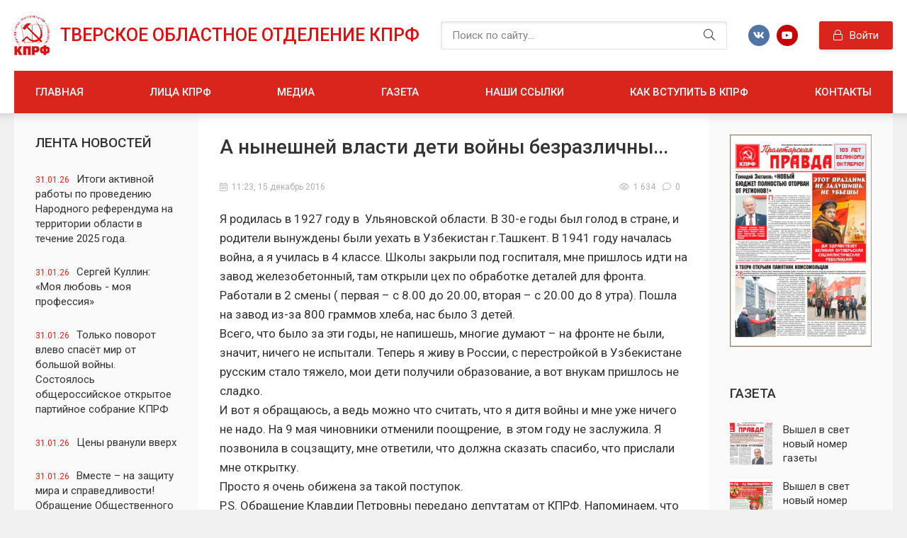

--- FILE ---
content_type: text/html; charset=utf-8
request_url: https://tver-kprf.ru/info/4118-a-nyneshney-vlasti-deti-voyny-bezrazlichny.html
body_size: 10677
content:
<!DOCTYPE html>
<html lang="ru">
<head>
	<title>А нынешней власти  дети войны безразличны... » КПРФ - Тверское областное отделение. Обком.</title>
<meta name="charset" content="utf-8">
<meta name="title" content="А нынешней власти  дети войны безразличны... » КПРФ - Тверское областное отделение. Обком.">
<meta name="description" content="Уважаемая редакция!Обращается к Вам с просьбой помочь Кутузова Клавдия Петровна. Я родилась в 1927 году в  Ульяновской области. В 30-е годы был голод в стране, и родители вынуждены были уеха">
<meta name="keywords" content="завод, ничего, области, пришлось, заслужила, поощрение, отменили, чиновники, позвонила, соцзащиту, спасибо, сказать, должна, ответили, войны, считать, получили, тяжело, стало, русским">
<meta name="generator" content="DataLife Engine (https://dle-news.ru)">
<link rel="canonical" href="https://tver-kprf.ru/info/4118-a-nyneshney-vlasti-deti-voyny-bezrazlichny.html">
<link rel="alternate" type="application/rss+xml" title="КПРФ - Тверское областное отделение. Обком. RSS" href="https://tver-kprf.ru/rss.xml">
<link rel="alternate" type="application/rss+xml" title="КПРФ - Тверское областное отделение. Обком. RSS Turbo" href="https://tver-kprf.ru/rssturbo.xml">
<link rel="alternate" type="application/rss+xml" title="КПРФ - Тверское областное отделение. Обком. RSS Dzen" href="https://tver-kprf.ru/rssdzen.xml">
<link rel="search" type="application/opensearchdescription+xml" title="КПРФ - Тверское областное отделение. Обком." href="https://tver-kprf.ru/index.php?do=opensearch">
<link rel="preconnect" href="https://tver-kprf.ru/" fetchpriority="high">
<meta property="twitter:card" content="summary">
<meta property="twitter:title" content="А нынешней власти  дети войны безразличны... » КПРФ - Тверское областное отделение. Обком.">
<meta property="twitter:url" content="https://tver-kprf.ru/info/4118-a-nyneshney-vlasti-deti-voyny-bezrazlichny.html">
<meta property="twitter:description" content="Я родилась в 1927 году в Ульяновской области. В 30-е годы был голод в стране, и родители вынуждены были уехать в Узбекистан г.Ташкент. В 1941 году началась война, а я училась в 4 классе. Школы закрыли под госпиталя, мне пришлось идти на завод железобетонный, там открыли цех по обработке деталей для">
<meta property="og:type" content="article">
<meta property="og:site_name" content="КПРФ - Тверское областное отделение. Обком.">
<meta property="og:title" content="А нынешней власти  дети войны безразличны... » КПРФ - Тверское областное отделение. Обком.">
<meta property="og:url" content="https://tver-kprf.ru/info/4118-a-nyneshney-vlasti-deti-voyny-bezrazlichny.html">
<meta property="og:description" content="Я родилась в 1927 году в Ульяновской области. В 30-е годы был голод в стране, и родители вынуждены были уехать в Узбекистан г.Ташкент. В 1941 году началась война, а я училась в 4 классе. Школы закрыли под госпиталя, мне пришлось идти на завод железобетонный, там открыли цех по обработке деталей для">
	<meta name="viewport" content="width=device-width, initial-scale=1.0" />

	<link rel="apple-touch-icon" sizes="76x76" href="/favicon/apple-touch-icon.png">
	<link rel="icon" type="image/png" sizes="32x32" href="/favicon/favicon-32x32.png">
	<link rel="icon" type="image/png" sizes="16x16" href="/favicon/favicon-16x16.png">
	<link rel="manifest" href="/favicon/site.webmanifest">
	<link rel="mask-icon" href="/favicon/safari-pinned-tab.svg" color="#5bbad5">
	<meta name="msapplication-TileColor" content="#da532c">
	<meta name="theme-color" content="#ffffff">

	<link href="/templates/kprf/css/styles.css" type="text/css" rel="stylesheet" />
	<link href="/templates/kprf/css/engine.css" type="text/css" rel="stylesheet" />
	<meta name="theme-color" content="#487eb0">
	<link href="https://fonts.googleapis.com/css2?family=Roboto:ital,wght@0,400;0,500;0,700;1,400&display=swap" rel="stylesheet">  
</head>

<body>

    <div class="wrap">
		
		<div class="wrap-main wrap-center">
	
			<header class="header fx-row fx-middle">
				<a href="/" class="logo nowrap">Тверское областное отделение КПРФ</span></a>
				<div class="search-wrap fx-1">
					<form id="quicksearch" method="post">
						<input type="hidden" name="do" value="search" />
						<input type="hidden" name="subaction" value="search" />
						<div class="search-box">
							<input id="story" name="story" placeholder="Поиск по сайту..." type="text" />
							<button type="submit" class="search-btn"><span class="fal fa-search"></span></button>
						</div>
					</form>
				</div>
				<div class="ft-soc fx-row fx-center">
					<span class="fab fa-vk" data-href="http://vk.com/tverkprf"></span>
					<!--span class="fab fa-twitter" data-href="#"></span>
					<span class="fab fa-facebook-f" data-href="#"></span>
					<span class="fab fa-instagram" data-href="#"></span-->
					<span class="fab fa-youtube" data-href="https://www.youtube.com/user/Aistomin72"></span>
					<!--span class="fal fa-paper-plane" data-href="#"></span-->
				</div>
				<div class="header__auth">
					<div class="header__sign-in btn icon-left js-show-login"><span class="fal fa-lock"></span>Войти</div>
					
				</div>
				<div class="btn-menu hidden"><span class="fal fa-bars"></span></div>
				<ul class="header-menu side-nav fx-row icon-left to-mob">
					<li><a href="/">Главная</a></li>
					<li><a href="/litsa_kprf.html">Лица КПРФ</a></li>
					<li><a href="/media/">Медиа</a></li>
					<!--li class="submenu">
						<a href="#">Персональные страницы</a>
						<ul class="hidden-menu clearfix anim">
							<li><a href="/personalnye-stranicy/solovev-vadim-georgievich/">Вадим Георгиевич Соловьев</a></li>
							<li><a href="/personalnye-stranicy/vorobeva-lyudmila-fedorovna/">Людмила Федоровна Воробьева</a></li>
						</ul>
					</li-->
					<li><a href="/proletarskaya-pravda/">Газета</a></li>
					<li><a href="/nashi_ssylki.html">Наши ссылки</a></li>
					<li><a href="/kak_vstupit_v_kprf.html">Как вступить в КПРФ</a></li>
					<li><a href="/kontaktnaya_informaciya.html">Контакты</a></li>
				</ul>
			</header>

			<!-- END HEADER -->
			
			

			<div class="cols fx-row">

				<aside class="sidebar1">
					
					<div class="side-box">
						<div class="side-bt">Лента новостей</div>
						<div class="side-bc">
                            <a class="line-item" href="https://tver-kprf.ru/info/9335-itogi-aktivnoj-raboty-po-provedeniju-narodnogo-referenduma-na-territorii-oblasti-v-techenie-2025-goda.html">
	<span>31.01.26</span>Итоги активной работы по проведению Народного референдума на территории области в течение 2025 года.   
</a><a class="line-item" href="https://tver-kprf.ru/info/9334-sergej-kullin-moja-ljubov-moja-professija.html">
	<span>31.01.26</span>Сергей Куллин: «Моя любовь - моя профессия»
</a><a class="line-item" href="https://tver-kprf.ru/info/9333-tolko-povorot-vlevo-spaset-mir-ot-bolshoj-vojny-sostojalos-obscherossijskoe-otkrytoe-partijnoe-sobranie-kprf.html">
	<span>31.01.26</span>Только поворот влево спасёт мир от большой войны. Состоялось общероссийское открытое партийное собрание КПРФ
</a><a class="line-item" href="https://tver-kprf.ru/info/9332-ceny-rvanuli-vverh.html">
	<span>31.01.26</span>Цены рванули вверх
</a><a class="line-item" href="https://tver-kprf.ru/info/9331-vmeste-na-zaschitu-mira-i-spravedlivosti-obraschenie-obschestvennogo-komiteta-za-osvobozhdenie-nikolasa-maduro.html">
	<span>31.01.26</span>Вместе – на защиту мира и справедливости! Обращение Общественного комитета за освобождение Николаса Мадуро
</a><a class="line-item" href="https://tver-kprf.ru/info/9325-jurij-afonin-osvobozhdenie-detskih-knig-ot-nds-pozvolit-sdelat-ih-dostupnee.html">
	<span>30.01.26</span>Юрий Афонин: Освобождение детских книг от НДС позволит сделать их доступнее
</a><a class="line-item" href="https://tver-kprf.ru/info/9324-ga-zjuganov-vernut-legkoj-promyshlennosti-byluju-mosch.html">
	<span>30.01.26</span>Г.А. Зюганов: Вернуть лёгкой промышленности былую мощь!
</a><a class="line-item" href="https://tver-kprf.ru/info/9323-kprf-predlozhila-ustanovit-garantirovannuju-summu-vyplat-za-nastavnichestvo.html">
	<span>30.01.26</span>КПРФ предложила установить гарантированную сумму выплат за наставничество
</a><a class="line-item" href="https://tver-kprf.ru/info/9322-gennadij-zjuganov-maduro-my-spasem.html">
	<span>30.01.26</span>Геннадий Зюганов: Мадуро мы спасем!
</a><a class="line-item" href="https://tver-kprf.ru/info/9318-pervyj-sekretar-vyshnevolockogo-gorkoma-kprf-vadim-uljanov-u-pomoschi-frontu-net-prazdnikov-i-vyhodnyh.html">
	<span>29.01.26</span>Первый секретарь Вышневолоцкого горкома КПРФ Вадим Ульянов: У помощи фронту нет праздников и выходных
</a>
						</div>
					</div>
					
					<div class="side-box">
						<div class="side-bt">Календарь</div>
						<div class="side-bc">
							<div id="calendar-layer"><table id="calendar" class="calendar"><tr><th colspan="7" class="monthselect"><a class="monthlink" onclick="doCalendar('01','2026','right'); return false;" href="https://tver-kprf.ru/2026/01/" title="Предыдущий месяц">&laquo;</a>&nbsp;&nbsp;&nbsp;&nbsp;Февраль 2026&nbsp;&nbsp;&nbsp;&nbsp;&raquo;</th></tr><tr><th class="workday">Пн</th><th class="workday">Вт</th><th class="workday">Ср</th><th class="workday">Чт</th><th class="workday">Пт</th><th class="weekday">Сб</th><th class="weekday">Вс</th></tr><tr><td colspan="6">&nbsp;</td><td  class="weekday day-current" >1</td></tr><tr><td  class="day" >2</td><td  class="day" >3</td><td  class="day" >4</td><td  class="day" >5</td><td  class="day" >6</td><td  class="weekday" >7</td><td  class="weekday" >8</td></tr><tr><td  class="day" >9</td><td  class="day" >10</td><td  class="day" >11</td><td  class="day" >12</td><td  class="day" >13</td><td  class="weekday" >14</td><td  class="weekday" >15</td></tr><tr><td  class="day" >16</td><td  class="day" >17</td><td  class="day" >18</td><td  class="day" >19</td><td  class="day" >20</td><td  class="weekday" >21</td><td  class="weekday" >22</td></tr><tr><td  class="day" >23</td><td  class="day" >24</td><td  class="day" >25</td><td  class="day" >26</td><td  class="day" >27</td><td  class="weekday" >28</td><td colspan="1">&nbsp;</td></tr></table></div>
						</div>
					</div>
					
					<!--div class="side-box">
						<div class="side-bt">Архив новостей</div>
						<div class="side-bc">
                            <a class="line-item" href="https://tver-kprf.ru/info/9335-itogi-aktivnoj-raboty-po-provedeniju-narodnogo-referenduma-na-territorii-oblasti-v-techenie-2025-goda.html">
	<span>31.01.26</span>Итоги активной работы по проведению Народного референдума на территории области в течение 2025 года.   
</a><a class="line-item" href="https://tver-kprf.ru/info/9334-sergej-kullin-moja-ljubov-moja-professija.html">
	<span>31.01.26</span>Сергей Куллин: «Моя любовь - моя профессия»
</a><a class="line-item" href="https://tver-kprf.ru/info/9333-tolko-povorot-vlevo-spaset-mir-ot-bolshoj-vojny-sostojalos-obscherossijskoe-otkrytoe-partijnoe-sobranie-kprf.html">
	<span>31.01.26</span>Только поворот влево спасёт мир от большой войны. Состоялось общероссийское открытое партийное собрание КПРФ
</a>
						</div>
					</div-->
					
				</aside>

				<!-- END SIDEBAR -->
				
				<main class="main fx-1">
					
					
					
					
					<div class="sect">
						
						<div class="sect-content">
							<div id="m-cont"><article class="article ignore-select">

	<div class="fmain sect-bg">

		<div class="fheader ignore-select">
			<h1>А нынешней власти  дети войны безразличны... </h1>
			<div class="fimg img-box img-fit ignore-select">
				<!--img src="/templates/kprf/dleimages/no_image.jpg" alt="А нынешней власти  дети войны безразличны...">
				<div class="fcat">Информация / Наша история / Тверская областная газета «Пролетарская правда»</div-->
				<div class="fmeta tile-meta fx-row fx-middle">
					<div class="tile-meta-item fx-1"><span class="fal fa-calendar-alt"></span>11:23, 15 декабрь 2016</div>
					<div class="tile-meta-item"><span class="fal fa-eye"></span>1 634</div>
					<div class="tile-meta-item"><span class="fal fa-comment"></span>0</div>
					
				</div>
			</div>
		</div>

		<div class="fdesc full-text video-box clearfix"><div>Я родилась в 1927 году в  Ульяновской области. В 30-е годы был голод в стране, и родители вынуждены были уехать в Узбекистан г.Ташкент. В 1941 году началась война, а я училась в 4 классе. Школы закрыли под госпиталя, мне пришлось идти на завод железобетонный, там открыли цех по обработке деталей для фронта. Работали в 2 смены ( первая – с 8.00 до 20.00, вторая – с 20.00 до 8 утра). Пошла на завод из-за 800 граммов хлеба, нас было 3 детей. </div>
<div>Всего, что было за эти годы, не напишешь, многие думают – на фронте не были, значит, ничего не испытали. Теперь я живу в России, с перестройкой в Узбекистане русским стало тяжело, мои дети получили образование, а вот внукам пришлось не сладко. </div>
<div>И вот я обращаюсь, а ведь можно что считать, что я дитя войны и мне уже ничего не надо. На 9 мая чиновники отменили поощрение,  в этом году не заслужила. Я позвонила в соцзащиту, мне ответили, что должна сказать спасибо, что прислали мне открытку. </div>
<div>Просто я очень обижена за такой поступок.</div>
<div>P.S. Обращение Клавдии Петровны передано депутатам от КПРФ. Напоминаем, что 6 октября фракция КПРФ в Законодательном Собрании Тверской области в четвертый раз (!) внесла проект областного закона «О детях войны».</div></div>

		

	</div>
    
	<!-- END FMAIN -->
	
	
	<div class="sect sect-related ignore-select">
		<div class="sect-title sect-header">Читайте также</div>
		<div class="sect-content fx-row mb-remove">
			<a class="side1-item" href="https://tver-kprf.ru/info/5099-menya-obvorovali-dvazhdy-otkrytoe-pismo-v-v-putinu.html">
	<div class="side1-item-img img-fit"><img src="/uploads/posts/2022-02/1645168350_1507954724_v_-i_-poryadkova.jpg" alt="Меня обворовали дважды! Открытое письмо В. В. Путину"></div>
	<div class="side1-date">18.02.2022, 10:11</div>
	<div class="side1-item-title">Меня обворовали дважды! Открытое письмо В. В. Путину</div>
</a><a class="side1-item" href="https://tver-kprf.ru/info/4117-my-deti-voyny.html">
	<div class="side1-item-img img-fit"><img src="/uploads/posts/2016-12/1481790120_deti-voyny.jpg" alt="Мы - дети войны"></div>
	<div class="side1-date">15.12.2016, 11:20</div>
	<div class="side1-item-title">Мы - дети войны</div>
</a><a class="side1-item" href="https://tver-kprf.ru/info/13-budem-hozyaevami.html">
	<div class="side1-item-img img-fit"><img src="/templates/kprf/dleimages/no_image.jpg" alt="Что бы помнили...."></div>
	<div class="side1-date">5.12.2010, 12:34</div>
	<div class="side1-item-title">Что бы помнили....</div>
</a><a class="side1-item" href="https://tver-kprf.ru/info/2816-gde-rodilsya-tam-i-prigodilsya.html">
	<div class="side1-item-img img-fit"><img src="/uploads/posts/2014-12/thumbs/1417458273_dsc_0013.jpg" alt="Где  родился, там  и  пригодился"></div>
	<div class="side1-date">1.12.2014, 21:25</div>
	<div class="side1-item-title">Где  родился, там  и  пригодился</div>
</a><a class="side1-item" href="https://tver-kprf.ru/info/3073-detyam-voyny-vruchili-pamyatnye-medali.html">
	<div class="side1-item-img img-fit"><img src="/uploads/posts/2015-04/thumbs/1430145021_ktyp_vd-_nc.jpg" alt="ДЕТЯМ ВОЙНЫ ВРУЧИЛИ ПАМЯТНЫЕ МЕДАЛИ"></div>
	<div class="side1-date">27.04.2015, 17:30</div>
	<div class="side1-item-title">ДЕТЯМ ВОЙНЫ ВРУЧИЛИ ПАМЯТНЫЕ МЕДАЛИ</div>
</a>
		</div>
	</div>
	

	<div class="fcomms sect" id="full-comms">
		<div class="sect-header fx-row fx-middle">
			<div class="sect-title">Комментарии (0)</div>
			<div class="btn fadd-comms icon-left"><span class="fal fa-plus"></span>Добавить</div>
		</div>
		<!--dleaddcomments-->
		<!--dlecomments-->
		<!--dlenavigationcomments-->
	</div>

</article></div>
						</div>
					</div>
					
					
					
					
				</main>

				<!-- END MAIN -->

				<aside class="sidebar">
					
					<div class="side-box">
						<div class="side-bc">
							<a href="/proletarskaya-pravda/"><img src="/templates/kprf/images/rkl.jpg"></a>
						</div>
					</div>
					
					<div class="side-box">
						<div class="side-bt">Газета</div>
						<div class="side-bc">
							<a class="side-item fx-row fx-middle" href="https://tver-kprf.ru/proletarskaya-pravda/9309-vyshel-v-svet-novyj-nomer-gazety-proletarskaja-pravda.html">
	<div class="side-item-img img-fit"><img src="/uploads/posts/2026-01/medium/vschsofjelavrolsdmoisvy.jpg" alt="Вышел в свет новый номер газеты &quot;Пролетарская правда&quot;"></div>
	<div class="side-item-title fx-1 anim">Вышел в свет новый номер газеты &quot;Пролетарская правда&quot;</div>
</a><a class="side-item fx-row fx-middle" href="https://tver-kprf.ru/info/8896-vyshel-v-svet-novyj-nomer-gazety-proletarskaja-pravda.html">
	<div class="side-item-img img-fit"><img src="/uploads/posts/2025-12/medium/pp_dekabr_compressed_page-0001-11.jpg" alt="Вышел в свет новый номер газеты &quot;Пролетарская правда&quot;"></div>
	<div class="side-item-title fx-1 anim">Вышел в свет новый номер газеты &quot;Пролетарская правда&quot;</div>
</a><a class="side-item fx-row fx-middle" href="https://tver-kprf.ru/proletarskaya-pravda/8590-vyshel-v-svet-novyj-nomer-gazety-proletarskaja-pravda.html">
	<div class="side-item-img img-fit"><img src="/uploads/posts/2025-12/medium/pp_noyabr_2025_4_compressed_page-0001.jpg" alt="Вышел в свет новый номер газеты &quot;Пролетарская правда&quot;"></div>
	<div class="side-item-title fx-1 anim">Вышел в свет новый номер газеты &quot;Пролетарская правда&quot;</div>
</a><a class="side-item fx-row fx-middle" href="https://tver-kprf.ru/main/8499-vyshel-v-svet-novyj-nomer-gazety-proletarskaja-pravda.html">
	<div class="side-item-img img-fit"><img src="/uploads/posts/2025-11/medium/pp_oktyabr_2025_ind_22_compressed_page-0001.jpg" alt="Вышел в свет новый номер газеты &quot;Пролетарская правда&quot;"></div>
	<div class="side-item-title fx-1 anim">Вышел в свет новый номер газеты &quot;Пролетарская правда&quot;</div>
</a><a class="side-item fx-row fx-middle" href="https://tver-kprf.ru/proletarskaya-pravda/8322-vyshel-v-svet-novyj-nomer-gazety-proletarskaja-pravda.html">
	<div class="side-item-img img-fit"><img src="/uploads/posts/2025-09/medium/pp_sentyabr_2025_ind_24_compressed_page-00011.jpg" alt="Вышел в свет новый номер газеты &quot;Пролетарская правда&quot;"></div>
	<div class="side-item-title fx-1 anim">Вышел в свет новый номер газеты &quot;Пролетарская правда&quot;</div>
</a>
						</div>
					</div>
					
					<div class="side-box">
						<div class="side-bt">Опрос</div>
						<div class="side-bc">
							<script>
<!--
function doVote( event ){

	
	var vote_check = $('#dle-vote input:radio[name=vote_check]:checked').val();
	
	if (typeof vote_check == "undefined" &&  event == "vote") {
		return false;
	}
	
	ShowLoading('');

	$.get(dle_root + "engine/ajax/controller.php?mod=vote", { vote_id: "2", vote_action: event, vote_check: vote_check, vote_skin: dle_skin, user_hash: dle_login_hash }, function(data){

		HideLoading('');

		$("#vote-layer").fadeOut(500, function() {
			$(this).html(data);
			$(this).fadeIn(500);
		});

	});
}
//-->
</script><div id='vote-layer'><div class="vote-box">			
		<div class="vote-title">
			Как Вам новый сайт?
		</div>
		<div class="vote-list">
			<form method="post" name="vote">
			<div id="dle-vote"><div class="vote"><input id="vote_check0" name="vote_check" type="radio" value="0"><label for="vote_check0"> Отлично! Ждал этого.</label></div><div class="vote"><input id="vote_check1" name="vote_check" type="radio" value="1"><label for="vote_check1"> Хорошо. Стало лучше.</label></div><div class="vote"><input id="vote_check2" name="vote_check" type="radio" value="2"><label for="vote_check2"> Неплохо, сойдёт.</label></div><div class="vote"><input id="vote_check3" name="vote_check" type="radio" value="3"><label for="vote_check3"> Так себе. Было лучше.</label></div><div class="vote"><input id="vote_check4" name="vote_check" type="radio" value="4"><label for="vote_check4"> Плохо. Верните старый!</label></div></div>
						
			
				<input type="hidden" name="vote_action" value="vote" />
				<input type="hidden" name="vote_id" id="vote_id" value="2" />
			<div class="vote-buts fx-row1">
				<button class="vvote" type="submit" onclick="doVote('vote'); return false;" >Голосовать</button>
				<!--<button class="vres" type="button" onclick="doVote('results'); return false;" ><span class="fal fa-align-left"></span></button>
				<button class="vall" type="submit" onclick="ShowAllVotes(); return false;" ><span class="fal fa-plus"></span></button>-->
			</div>
			</form>
			
	</div>
</div></div>
						</div>
					</div>

					<div class="side-box">
						<div class="side-bt">Наши ссылки</div>
						<div class="side-bc">
											<a href="http://kprf.ru/" target="_blank">
												<img src="/templates/kprf/banners/KPRF.jpeg" border="0" title="Центральный сайт КПРФ">
											</a>
											<a href="http://pravo.kprf.ru/" target="_blank">
												<img src="/templates/kprf/banners/pravo.jpeg" border="0" title="Юридическая служба ЦК КПРФ">
											</a>
											<a href="http://www.rline.tv/" target="_blank">
												<img src="/templates/kprf/banners/rl.jpeg" border="0" width="150" title="Интернет-телеканал Красная линия">
											</a>
											<a href="http://politpros.com/" target="_blank">
												<img src="/templates/kprf/banners/polit_banner_com.gif" border="0" title="Онлайн-журнал КПРФ">
											</a>
											<a href="http://politpros.tv/" target="_blank">
												<img src="/templates/kprf/banners/polit_banner_tv.gif" border="0" title="Интернет-телевидение Politpros.tv">
											</a></td>
											<a href="http://komsomolrf.ru/" target="_blank">
												<img src="/templates/kprf/banners/lksmbanner.gif" border="0" title="Официальный сайт Ленинского Комсомола">
											</a>
											<a href="http://beyvora.ru/" target="_blank">
												<img src="/templates/kprf/banners/beyvora.jpeg" border="0" title="Антикоррупционный комитет имени И.В. Сталина">
											</a>
											<a href="http://www.radioslovo.ru/" target="_blank">
												<img src="/templates/kprf/banners/radioslovo.gif" alt="Радиогазета «Слово». Интернет радио" border="0" title="Радиогазета Слово">
											</a>
						</div>
					</div>
					
					<!--div class="side-box">
						<div class="side-bt">Комментируют</div>
						<div class="side-bc">
							<a class="side1-item" href="https://tver-kprf.ru/info/4709-akademicheskiy-hor-veteranov-voyny-i-truda-pod-rukovodstvom-tatyany-gagkaevoy-otmechaet-yubiley.html">
	<div class="side1-item-img img-fit"><img src="/uploads/posts/2019-12/thumbs/1575451903_wyeka4ksiwu.jpg" alt="Академический хор ветеранов войны и труда под руководством Татьяны Гагкаевой отмечает юбилей"></div>
	<div class="side1-date">4.12.2019, 09:30</div>
	<div class="side1-item-title">Академический хор ветеранов войны и труда под руководством Татьяны Гагкаевой отмечает юбилей</div>
</a><a class="side1-item" href="https://tver-kprf.ru/info/4722-vstupayte-v-kprf-borites-vmeste-s-nami-za-svoi-prava.html">
	<div class="side1-item-img img-fit"><img src="/uploads/posts/2019-12/thumbs/1576824962_ebhr2uexoaa3jvb.jpg-large.jpg" alt="Вступайте в КПРФ! Боритесь вместе с нами за свои права!"></div>
	<div class="side1-date">20.12.2019, 06:56</div>
	<div class="side1-item-title">Вступайте в КПРФ! Боритесь вместе с нами за свои права!</div>
</a><a class="side1-item" href="https://tver-kprf.ru/info/4697-prekratit-presledovaniya-pn-grudinina-i-rukovoditeley-kommunistov-obraschenie-predsedatelya-ck-kprf-ga-zyuganova-publikuem-obraschenie-predsedatelya-ck-kprf-ga-zyuganova.html">
	<div class="side1-item-img img-fit"><img src="/uploads/posts/2019-11/thumbs/1573029713_ac4f4e_1.jpg" alt="Прекратить преследования П.Н. Грудинина и руководителей-коммунистов. Обращение Председателя ЦК КПРФ Г.А. Зюганова Публикуем Обращение Председателя ЦК КПРФ Г.А. Зюганова."></div>
	<div class="side1-date">6.11.2019, 08:41</div>
	<div class="side1-item-title">Прекратить преследования П.Н. Грудинина и руководителей-коммунистов. Обращение Председателя ЦК КПРФ Г.А. Зюганова Публикуем Обращение Председателя ЦК КПРФ Г.А. Зюганова.</div>
</a>
						</div>
					</div-->
					
				</aside>

				<!-- END SIDEBAR -->

			</div>
			
			<!-- END COLS -->
			
			<footer class="footer">
				<div class="footer-in wrap-center">
					<div class="footer-one fx-row">
						<div class="footer-col footer-col-desc">
							<!--div class="footer-col-title title">Меню сайта</div-->
							<div class="footer-col-content">
								<i>"Самым высоким своим званием я считаю звание коммуниста." </i><br><br>
								<small><b>Маршал Г.К. Жуков</b></small>
							</div>
						</div>
						<div class="footer-col">
							<div class="footer-col-title title">Разделы сайта</div>
							<ul class="footer-col-content">
								<li><a href="/">Главная</a></li>
								<li><a href="/litsa_kprf.html">Лица КПРФ</a></li>
								<li><a href="/media/">Медиа</a></li>
								<li><a href="/proletarskaya-pravda/">Газета</a></li>
								<li><a href="/nashi_ssylki.html">Наши ссылки</a></li>
							</ul>
						</div>
						<div class="footer-col">
							<div class="footer-col-title title">&nbsp;</div>
							<ul class="footer-col-content">
								<li><a href="/kak_vstupit_v_kprf.html">Как вступить в КПРФ</a></li>
								<li><a href="/kontaktnaya_informaciya.html">Контакты</a></li>
							</ul>
							<div class="ft-soc clearfix">
								<span class="fab fa-vk" data-href="http://vk.com/tverkprf"></span>
								<!--span class="fab fa-twitter" data-href="#"></span>
                                <span class="fab fa-facebook-f" data-href="#"></span>
                                <span class="fab fa-instagram" data-href="#"></span-->
								<span class="fab fa-youtube" data-href="https://www.youtube.com/user/Aistomin72"></span>
								<!--span class="fab fa-twitter" data-href="#"></span-->
								<!--span class="fab fa-facebook-f" data-href="#"></span-->
								<!--span class="fab fa-instagram" data-href="#"></span-->
								<!--span class="fal fa-paper-plane" data-href="#"></span-->
							</div>
						</div>
					</div>
					<div class="footer-two fx-row fx-middle">
						<div class="footer-copyright fx-1">© 2010-2023. Права принадлежат Тверскому областному отделению Коммунистической партии Российской Федерации.</div>
						<div class="footer-conter">
							<!— Yandex.Metrika counter —>
							<script type="text/javascript" >
								(function(m,e,t,r,i,k,a){m[i]=m[i]||function(){(m[i].a=m[i].a||[]).push(arguments)};
								m[i].l=1*new Date();
								for (var j = 0; j < document.scripts.length; j++) {if (document.scripts[j].src === r) { return; }}
								k=e.createElement(t),a=e.getElementsByTagName(t)[0],k.async=1,k.src=r,a.parentNode.insertBefore(k,a)})
								(window, document, "script", "https://mc.yandex.ru/metrika/tag.js", "ym");

								ym(94790347, "init", {
									clickmap:true,
									trackLinks:true,
									accurateTrackBounce:true
								});
							</script>
							<noscript><div><img src="https://mc.yandex.ru/watch/94790347" style="position:absolute; left:-9999px;" alt="" /></div></noscript>
							<!— /Yandex.Metrika counter —>
						</div>
					</div>
				</div>
			</footer>
			
			<!-- END FOOTER -->
			
		</div>

		<!-- END WRAP-MAIN -->

	</div>
	
	<!-- END WRAP -->




<div class="login login--not-logged hidden">
	<div class="login__header fx-row fx-middle">
		<div class="login__title fx-1 nowrap">Войти <a href="/?do=register">Регистрация</a></div>
		<div class="login__close"><span class="fal fa-times"></span></div>
	</div>
	<form method="post">
	<div class="login__content">
		<div class="login__row">
			<div class="login__caption">Логин:</div>
			<div class="login__input"><input type="text" name="login_name" id="login_name" placeholder="Ваш логин"/></div>
			<span class="fal fa-user"></span>
		</div>
		<div class="login__row">
			<div class="login__caption">Пароль: <a href="https://tver-kprf.ru/index.php?do=lostpassword">Забыли пароль?</a></div>
			<div class="login__input"><input type="password" name="login_password" id="login_password" placeholder="Ваш пароль" /></div>
			<span class="fal fa-lock"></span>
		</div>
		<label class="login__row checkbox1" for="login_not_save">
			<input type="checkbox" name="login_not_save" id="login_not_save" value="1"/>
			<span>Не запоминать меня</span>
		</label>
		<div class="login__row">
			<button onclick="submit();" type="submit" title="Вход">Войти на сайт</button>
			<input name="login" type="hidden" id="login" value="submit" />
		</div>
	</div>
	<div class="login__social">
		<div class="login__social-caption">Или войти через</div>
		<div class="login__social-btns">
			
			
			
			
			
			
		</div>
	</div>
	</form>
</div>


<script src="/engine/classes/js/jquery3.js?v=1"></script>
<script src="/engine/classes/js/jqueryui3.js?v=1" defer></script>
<script src="/engine/classes/js/dle_js.js?v=1" defer></script>
<script type="application/ld+json">{"@context":"https://schema.org","@graph":[{"@type":"BreadcrumbList","@context":"https://schema.org/","itemListElement":[{"@type":"ListItem","position":1,"item":{"@id":"https://tver-kprf.ru/","name":"КПРФ - Тверское областное отделение. Обком."}},{"@type":"ListItem","position":2,"item":{"@id":"https://tver-kprf.ru/info/","name":"Информация"}},{"@type":"ListItem","position":3,"item":{"@id":"https://tver-kprf.ru/info/4118-a-nyneshney-vlasti-deti-voyny-bezrazlichny.html","name":"А нынешней власти  дети войны безразличны..."}}]}]}</script>
<script src="/templates/kprf/js/libs.js"></script>
<script>
<!--
var dle_root       = '/';
var dle_admin      = '';
var dle_login_hash = '03bd0271abfb4be1b1b464d4f997c12d5efc91d7';
var dle_group      = 5;
var dle_skin       = 'kprf';
var dle_wysiwyg    = '2';
var quick_wysiwyg  = '2';
var dle_min_search = '4';
var dle_act_lang   = ["Да", "Нет", "Ввод", "Отмена", "Сохранить", "Удалить", "Загрузка. Пожалуйста, подождите..."];
var menu_short     = 'Быстрое редактирование';
var menu_full      = 'Полное редактирование';
var menu_profile   = 'Просмотр профиля';
var menu_send      = 'Отправить сообщение';
var menu_uedit     = 'Админцентр';
var dle_info       = 'Информация';
var dle_confirm    = 'Подтверждение';
var dle_prompt     = 'Ввод информации';
var dle_req_field  = ["Заполните поле с именем", "Заполните поле с сообщением", "Заполните поле с темой сообщения"];
var dle_del_agree  = 'Вы действительно хотите удалить? Данное действие невозможно будет отменить';
var dle_spam_agree = 'Вы действительно хотите отметить пользователя как спамера? Это приведёт к удалению всех его комментариев';
var dle_c_title    = 'Отправка жалобы';
var dle_complaint  = 'Укажите текст Вашей жалобы для администрации:';
var dle_mail       = 'Ваш e-mail:';
var dle_big_text   = 'Выделен слишком большой участок текста.';
var dle_orfo_title = 'Укажите комментарий для администрации к найденной ошибке на странице:';
var dle_p_send     = 'Отправить';
var dle_p_send_ok  = 'Уведомление успешно отправлено';
var dle_save_ok    = 'Изменения успешно сохранены. Обновить страницу?';
var dle_reply_title= 'Ответ на комментарий';
var dle_tree_comm  = '0';
var dle_del_news   = 'Удалить статью';
var dle_sub_agree  = 'Вы действительно хотите подписаться на комментарии к данной публикации?';
var dle_unsub_agree  = 'Вы действительно хотите отписаться от комментариев к данной публикации?';
var dle_captcha_type  = '0';
var dle_share_interesting  = ["Поделиться ссылкой на выделенный текст", "Twitter", "Facebook", "Вконтакте", "Прямая ссылка:", "Нажмите правой клавишей мыши и выберите «Копировать ссылку»"];
var DLEPlayerLang     = {prev: 'Предыдущий',next: 'Следующий',play: 'Воспроизвести',pause: 'Пауза',mute: 'Выключить звук', unmute: 'Включить звук', settings: 'Настройки', enterFullscreen: 'На полный экран', exitFullscreen: 'Выключить полноэкранный режим', speed: 'Скорость', normal: 'Обычная', quality: 'Качество', pip: 'Режим PiP'};
var DLEGalleryLang    = {CLOSE: 'Закрыть (Esc)', NEXT: 'Следующее изображение', PREV: 'Предыдущее изображение', ERROR: 'Внимание! Обнаружена ошибка', IMAGE_ERROR: 'Не удалось загрузить изображение', TOGGLE_SLIDESHOW: 'Просмотр слайдшоу',TOGGLE_FULLSCREEN: 'Полноэкранный режим', TOGGLE_THUMBS: 'Включить / Выключить уменьшенные копии', ITERATEZOOM: 'Увеличить / Уменьшить', DOWNLOAD: 'Скачать изображение' };
var DLEGalleryMode    = 1;
var DLELazyMode       = 0;
var allow_dle_delete_news   = false;
var dle_search_delay   = false;
var dle_search_value   = '';
jQuery(function($){
					setTimeout(function() {
						$.get(dle_root + "engine/ajax/controller.php?mod=adminfunction", { 'id': '4118', action: 'newsread', user_hash: dle_login_hash });
					}, 5000);
FastSearch();
});
//-->
</script>
</body>
</html>
<!-- DataLife Engine Copyright SoftNews Media Group (https://dle-news.ru) -->
